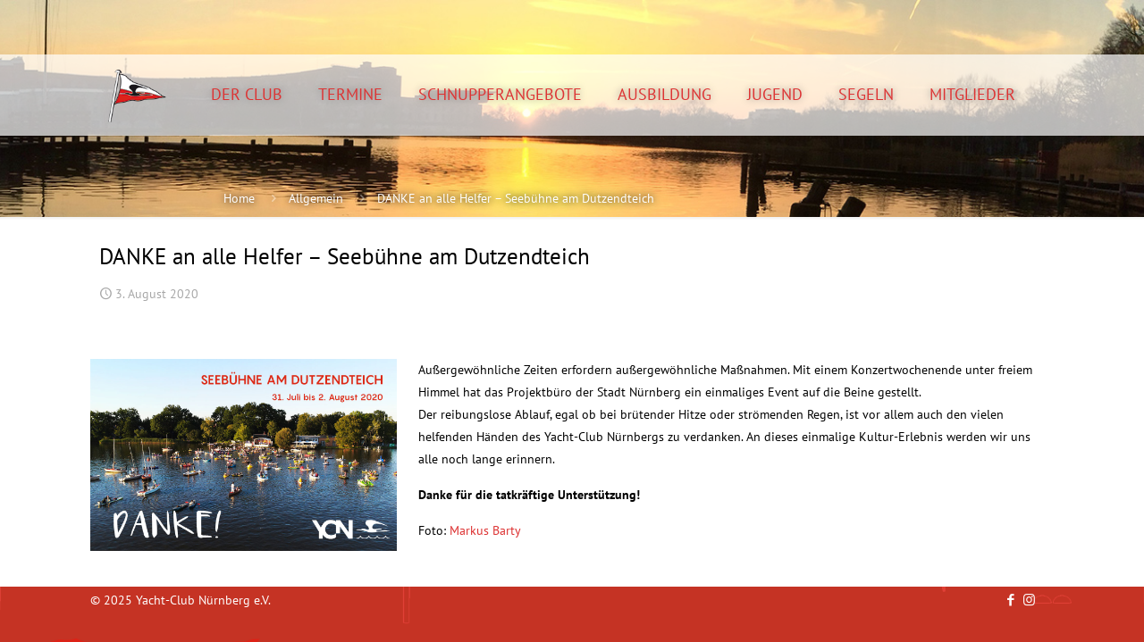

--- FILE ---
content_type: text/html; charset=UTF-8
request_url: https://www.ycn.de/danke-seebuehne-am-dutzendteich/
body_size: 15269
content:
<!DOCTYPE html>
<html lang="de" class="no-js " itemscope itemtype="https://schema.org/Article" >

<head>

<meta charset="UTF-8" />
<meta property="og:image" content="https://www.ycn.de/wp-content/uploads/2020/08/Seebuehne.jpg"/>
<meta property="og:url" content="https://www.ycn.de/danke-seebuehne-am-dutzendteich/"/>
<meta property="og:type" content="article"/>
<meta property="og:title" content="DANKE an alle Helfer &#8211; Seebühne am Dutzendteich"/>
<meta property="og:description" content="Außergewöhnliche Zeiten erfordern außergewöhnliche Maßnahmen. Mit einem Konzertwochenende unter freiem Himmel hat das Projektbüro der Stadt Nürnberg ein einmaliges Event auf die Beine gestellt. Der reibungslose […]"/>
<link rel="alternate" hreflang="de-DE" href="https://www.ycn.de/danke-seebuehne-am-dutzendteich/"/>
<title>DANKE an alle Helfer &#8211; Seebühne am Dutzendteich &#8211; YCN</title>
<meta name='robots' content='max-image-preview:large' />
<meta name="format-detection" content="telephone=no">
<meta name="viewport" content="width=device-width, initial-scale=1, maximum-scale=1" />
<link rel="shortcut icon" href="https://www.ycn.de/wp-content/uploads/2018/08/favicon.ico" type="image/x-icon" />
<meta name="theme-color" content="#ffffff" media="(prefers-color-scheme: light)">
<meta name="theme-color" content="#ffffff" media="(prefers-color-scheme: dark)">
<link rel='dns-prefetch' href='//maps.googleapis.com' />
<link rel='dns-prefetch' href='//meet.jit.si' />

<link rel="alternate" type="application/rss+xml" title="YCN &raquo; Feed" href="https://www.ycn.de/feed/" />
<link rel="alternate" type="application/rss+xml" title="YCN &raquo; Kommentar-Feed" href="https://www.ycn.de/comments/feed/" />
<link rel="alternate" type="application/rss+xml" title="YCN &raquo; DANKE an alle Helfer &#8211; Seebühne am Dutzendteich-Kommentar-Feed" href="https://www.ycn.de/danke-seebuehne-am-dutzendteich/feed/" />
<link id='omgf-preload-0' rel='preload' href='//www.ycn.de/wp-content/uploads/omgf/mfn-fonts/pt-sans-italic-latin-ext-700.woff2?ver=1656345627' as='font' type='font/woff2' crossorigin />
<link id='omgf-preload-1' rel='preload' href='//www.ycn.de/wp-content/uploads/omgf/mfn-fonts/pt-sans-italic-latin-700.woff2?ver=1656345627' as='font' type='font/woff2' crossorigin />
<link id='omgf-preload-2' rel='preload' href='//www.ycn.de/wp-content/uploads/omgf/mfn-fonts/pt-sans-normal-latin-ext-700.woff2?ver=1656345627' as='font' type='font/woff2' crossorigin />
<link id='omgf-preload-3' rel='preload' href='//www.ycn.de/wp-content/uploads/omgf/mfn-fonts/pt-sans-normal-latin-700.woff2?ver=1656345627' as='font' type='font/woff2' crossorigin />
<link rel="alternate" title="oEmbed (JSON)" type="application/json+oembed" href="https://www.ycn.de/wp-json/oembed/1.0/embed?url=https%3A%2F%2Fwww.ycn.de%2Fdanke-seebuehne-am-dutzendteich%2F" />
<link rel="alternate" title="oEmbed (XML)" type="text/xml+oembed" href="https://www.ycn.de/wp-json/oembed/1.0/embed?url=https%3A%2F%2Fwww.ycn.de%2Fdanke-seebuehne-am-dutzendteich%2F&#038;format=xml" />
<style id='wp-img-auto-sizes-contain-inline-css' type='text/css'>
img:is([sizes=auto i],[sizes^="auto," i]){contain-intrinsic-size:3000px 1500px}
/*# sourceURL=wp-img-auto-sizes-contain-inline-css */
</style>
<link rel='stylesheet' id='n2go-styles-css' href='https://www.ycn.de/wp-content/plugins/newsletter2go/widget/styles.css?ver=6.9' type='text/css' media='all' />
<style id='wp-block-paragraph-inline-css' type='text/css'>
.is-small-text{font-size:.875em}.is-regular-text{font-size:1em}.is-large-text{font-size:2.25em}.is-larger-text{font-size:3em}.has-drop-cap:not(:focus):first-letter{float:left;font-size:8.4em;font-style:normal;font-weight:100;line-height:.68;margin:.05em .1em 0 0;text-transform:uppercase}body.rtl .has-drop-cap:not(:focus):first-letter{float:none;margin-left:.1em}p.has-drop-cap.has-background{overflow:hidden}:root :where(p.has-background){padding:1.25em 2.375em}:where(p.has-text-color:not(.has-link-color)) a{color:inherit}p.has-text-align-left[style*="writing-mode:vertical-lr"],p.has-text-align-right[style*="writing-mode:vertical-rl"]{rotate:180deg}
/*# sourceURL=https://www.ycn.de/wp-includes/blocks/paragraph/style.min.css */
</style>
<style id='wp-emoji-styles-inline-css' type='text/css'>

	img.wp-smiley, img.emoji {
		display: inline !important;
		border: none !important;
		box-shadow: none !important;
		height: 1em !important;
		width: 1em !important;
		margin: 0 0.07em !important;
		vertical-align: -0.1em !important;
		background: none !important;
		padding: 0 !important;
	}
/*# sourceURL=wp-emoji-styles-inline-css */
</style>
<link rel='stylesheet' id='wp-block-library-css' href='https://www.ycn.de/wp-includes/css/dist/block-library/style.min.css?ver=6.9' type='text/css' media='all' />
<link rel='stylesheet' id='wc-blocks-style-css' href='https://www.ycn.de/wp-content/plugins/woocommerce/assets/client/blocks/wc-blocks.css?ver=wc-10.4.3' type='text/css' media='all' />
<style id='global-styles-inline-css' type='text/css'>
:root{--wp--preset--aspect-ratio--square: 1;--wp--preset--aspect-ratio--4-3: 4/3;--wp--preset--aspect-ratio--3-4: 3/4;--wp--preset--aspect-ratio--3-2: 3/2;--wp--preset--aspect-ratio--2-3: 2/3;--wp--preset--aspect-ratio--16-9: 16/9;--wp--preset--aspect-ratio--9-16: 9/16;--wp--preset--color--black: #000000;--wp--preset--color--cyan-bluish-gray: #abb8c3;--wp--preset--color--white: #ffffff;--wp--preset--color--pale-pink: #f78da7;--wp--preset--color--vivid-red: #cf2e2e;--wp--preset--color--luminous-vivid-orange: #ff6900;--wp--preset--color--luminous-vivid-amber: #fcb900;--wp--preset--color--light-green-cyan: #7bdcb5;--wp--preset--color--vivid-green-cyan: #00d084;--wp--preset--color--pale-cyan-blue: #8ed1fc;--wp--preset--color--vivid-cyan-blue: #0693e3;--wp--preset--color--vivid-purple: #9b51e0;--wp--preset--gradient--vivid-cyan-blue-to-vivid-purple: linear-gradient(135deg,rgb(6,147,227) 0%,rgb(155,81,224) 100%);--wp--preset--gradient--light-green-cyan-to-vivid-green-cyan: linear-gradient(135deg,rgb(122,220,180) 0%,rgb(0,208,130) 100%);--wp--preset--gradient--luminous-vivid-amber-to-luminous-vivid-orange: linear-gradient(135deg,rgb(252,185,0) 0%,rgb(255,105,0) 100%);--wp--preset--gradient--luminous-vivid-orange-to-vivid-red: linear-gradient(135deg,rgb(255,105,0) 0%,rgb(207,46,46) 100%);--wp--preset--gradient--very-light-gray-to-cyan-bluish-gray: linear-gradient(135deg,rgb(238,238,238) 0%,rgb(169,184,195) 100%);--wp--preset--gradient--cool-to-warm-spectrum: linear-gradient(135deg,rgb(74,234,220) 0%,rgb(151,120,209) 20%,rgb(207,42,186) 40%,rgb(238,44,130) 60%,rgb(251,105,98) 80%,rgb(254,248,76) 100%);--wp--preset--gradient--blush-light-purple: linear-gradient(135deg,rgb(255,206,236) 0%,rgb(152,150,240) 100%);--wp--preset--gradient--blush-bordeaux: linear-gradient(135deg,rgb(254,205,165) 0%,rgb(254,45,45) 50%,rgb(107,0,62) 100%);--wp--preset--gradient--luminous-dusk: linear-gradient(135deg,rgb(255,203,112) 0%,rgb(199,81,192) 50%,rgb(65,88,208) 100%);--wp--preset--gradient--pale-ocean: linear-gradient(135deg,rgb(255,245,203) 0%,rgb(182,227,212) 50%,rgb(51,167,181) 100%);--wp--preset--gradient--electric-grass: linear-gradient(135deg,rgb(202,248,128) 0%,rgb(113,206,126) 100%);--wp--preset--gradient--midnight: linear-gradient(135deg,rgb(2,3,129) 0%,rgb(40,116,252) 100%);--wp--preset--font-size--small: 13px;--wp--preset--font-size--medium: 20px;--wp--preset--font-size--large: 36px;--wp--preset--font-size--x-large: 42px;--wp--preset--spacing--20: 0.44rem;--wp--preset--spacing--30: 0.67rem;--wp--preset--spacing--40: 1rem;--wp--preset--spacing--50: 1.5rem;--wp--preset--spacing--60: 2.25rem;--wp--preset--spacing--70: 3.38rem;--wp--preset--spacing--80: 5.06rem;--wp--preset--shadow--natural: 6px 6px 9px rgba(0, 0, 0, 0.2);--wp--preset--shadow--deep: 12px 12px 50px rgba(0, 0, 0, 0.4);--wp--preset--shadow--sharp: 6px 6px 0px rgba(0, 0, 0, 0.2);--wp--preset--shadow--outlined: 6px 6px 0px -3px rgb(255, 255, 255), 6px 6px rgb(0, 0, 0);--wp--preset--shadow--crisp: 6px 6px 0px rgb(0, 0, 0);}:where(.is-layout-flex){gap: 0.5em;}:where(.is-layout-grid){gap: 0.5em;}body .is-layout-flex{display: flex;}.is-layout-flex{flex-wrap: wrap;align-items: center;}.is-layout-flex > :is(*, div){margin: 0;}body .is-layout-grid{display: grid;}.is-layout-grid > :is(*, div){margin: 0;}:where(.wp-block-columns.is-layout-flex){gap: 2em;}:where(.wp-block-columns.is-layout-grid){gap: 2em;}:where(.wp-block-post-template.is-layout-flex){gap: 1.25em;}:where(.wp-block-post-template.is-layout-grid){gap: 1.25em;}.has-black-color{color: var(--wp--preset--color--black) !important;}.has-cyan-bluish-gray-color{color: var(--wp--preset--color--cyan-bluish-gray) !important;}.has-white-color{color: var(--wp--preset--color--white) !important;}.has-pale-pink-color{color: var(--wp--preset--color--pale-pink) !important;}.has-vivid-red-color{color: var(--wp--preset--color--vivid-red) !important;}.has-luminous-vivid-orange-color{color: var(--wp--preset--color--luminous-vivid-orange) !important;}.has-luminous-vivid-amber-color{color: var(--wp--preset--color--luminous-vivid-amber) !important;}.has-light-green-cyan-color{color: var(--wp--preset--color--light-green-cyan) !important;}.has-vivid-green-cyan-color{color: var(--wp--preset--color--vivid-green-cyan) !important;}.has-pale-cyan-blue-color{color: var(--wp--preset--color--pale-cyan-blue) !important;}.has-vivid-cyan-blue-color{color: var(--wp--preset--color--vivid-cyan-blue) !important;}.has-vivid-purple-color{color: var(--wp--preset--color--vivid-purple) !important;}.has-black-background-color{background-color: var(--wp--preset--color--black) !important;}.has-cyan-bluish-gray-background-color{background-color: var(--wp--preset--color--cyan-bluish-gray) !important;}.has-white-background-color{background-color: var(--wp--preset--color--white) !important;}.has-pale-pink-background-color{background-color: var(--wp--preset--color--pale-pink) !important;}.has-vivid-red-background-color{background-color: var(--wp--preset--color--vivid-red) !important;}.has-luminous-vivid-orange-background-color{background-color: var(--wp--preset--color--luminous-vivid-orange) !important;}.has-luminous-vivid-amber-background-color{background-color: var(--wp--preset--color--luminous-vivid-amber) !important;}.has-light-green-cyan-background-color{background-color: var(--wp--preset--color--light-green-cyan) !important;}.has-vivid-green-cyan-background-color{background-color: var(--wp--preset--color--vivid-green-cyan) !important;}.has-pale-cyan-blue-background-color{background-color: var(--wp--preset--color--pale-cyan-blue) !important;}.has-vivid-cyan-blue-background-color{background-color: var(--wp--preset--color--vivid-cyan-blue) !important;}.has-vivid-purple-background-color{background-color: var(--wp--preset--color--vivid-purple) !important;}.has-black-border-color{border-color: var(--wp--preset--color--black) !important;}.has-cyan-bluish-gray-border-color{border-color: var(--wp--preset--color--cyan-bluish-gray) !important;}.has-white-border-color{border-color: var(--wp--preset--color--white) !important;}.has-pale-pink-border-color{border-color: var(--wp--preset--color--pale-pink) !important;}.has-vivid-red-border-color{border-color: var(--wp--preset--color--vivid-red) !important;}.has-luminous-vivid-orange-border-color{border-color: var(--wp--preset--color--luminous-vivid-orange) !important;}.has-luminous-vivid-amber-border-color{border-color: var(--wp--preset--color--luminous-vivid-amber) !important;}.has-light-green-cyan-border-color{border-color: var(--wp--preset--color--light-green-cyan) !important;}.has-vivid-green-cyan-border-color{border-color: var(--wp--preset--color--vivid-green-cyan) !important;}.has-pale-cyan-blue-border-color{border-color: var(--wp--preset--color--pale-cyan-blue) !important;}.has-vivid-cyan-blue-border-color{border-color: var(--wp--preset--color--vivid-cyan-blue) !important;}.has-vivid-purple-border-color{border-color: var(--wp--preset--color--vivid-purple) !important;}.has-vivid-cyan-blue-to-vivid-purple-gradient-background{background: var(--wp--preset--gradient--vivid-cyan-blue-to-vivid-purple) !important;}.has-light-green-cyan-to-vivid-green-cyan-gradient-background{background: var(--wp--preset--gradient--light-green-cyan-to-vivid-green-cyan) !important;}.has-luminous-vivid-amber-to-luminous-vivid-orange-gradient-background{background: var(--wp--preset--gradient--luminous-vivid-amber-to-luminous-vivid-orange) !important;}.has-luminous-vivid-orange-to-vivid-red-gradient-background{background: var(--wp--preset--gradient--luminous-vivid-orange-to-vivid-red) !important;}.has-very-light-gray-to-cyan-bluish-gray-gradient-background{background: var(--wp--preset--gradient--very-light-gray-to-cyan-bluish-gray) !important;}.has-cool-to-warm-spectrum-gradient-background{background: var(--wp--preset--gradient--cool-to-warm-spectrum) !important;}.has-blush-light-purple-gradient-background{background: var(--wp--preset--gradient--blush-light-purple) !important;}.has-blush-bordeaux-gradient-background{background: var(--wp--preset--gradient--blush-bordeaux) !important;}.has-luminous-dusk-gradient-background{background: var(--wp--preset--gradient--luminous-dusk) !important;}.has-pale-ocean-gradient-background{background: var(--wp--preset--gradient--pale-ocean) !important;}.has-electric-grass-gradient-background{background: var(--wp--preset--gradient--electric-grass) !important;}.has-midnight-gradient-background{background: var(--wp--preset--gradient--midnight) !important;}.has-small-font-size{font-size: var(--wp--preset--font-size--small) !important;}.has-medium-font-size{font-size: var(--wp--preset--font-size--medium) !important;}.has-large-font-size{font-size: var(--wp--preset--font-size--large) !important;}.has-x-large-font-size{font-size: var(--wp--preset--font-size--x-large) !important;}
/*# sourceURL=global-styles-inline-css */
</style>

<style id='classic-theme-styles-inline-css' type='text/css'>
/*! This file is auto-generated */
.wp-block-button__link{color:#fff;background-color:#32373c;border-radius:9999px;box-shadow:none;text-decoration:none;padding:calc(.667em + 2px) calc(1.333em + 2px);font-size:1.125em}.wp-block-file__button{background:#32373c;color:#fff;text-decoration:none}
/*# sourceURL=/wp-includes/css/classic-themes.min.css */
</style>
<link rel='stylesheet' id='f12-cf7-captcha-style-css' href='https://www.ycn.de/wp-content/plugins/captcha-for-contact-form-7/core/assets/f12-cf7-captcha.css?ver=6.9' type='text/css' media='all' />
<link rel='stylesheet' id='contact-form-7-css' href='https://www.ycn.de/wp-content/plugins/contact-form-7/includes/css/styles.css?ver=6.1.4' type='text/css' media='all' />
<link rel='stylesheet' id='woocommerce-layout-css' href='https://www.ycn.de/wp-content/plugins/woocommerce/assets/css/woocommerce-layout.css?ver=10.4.3' type='text/css' media='all' />
<link rel='stylesheet' id='woocommerce-smallscreen-css' href='https://www.ycn.de/wp-content/plugins/woocommerce/assets/css/woocommerce-smallscreen.css?ver=10.4.3' type='text/css' media='only screen and (max-width: 768px)' />
<link rel='stylesheet' id='woocommerce-general-css' href='https://www.ycn.de/wp-content/plugins/woocommerce/assets/css/woocommerce.css?ver=10.4.3' type='text/css' media='all' />
<style id='woocommerce-inline-inline-css' type='text/css'>
.woocommerce form .form-row .required { visibility: visible; }
/*# sourceURL=woocommerce-inline-inline-css */
</style>
<link rel='stylesheet' id='wpos-slick-style-css' href='https://www.ycn.de/wp-content/plugins/wp-logo-showcase-responsive-slider-slider/assets/css/slick.css?ver=3.8.7' type='text/css' media='all' />
<link rel='stylesheet' id='wpls-public-style-css' href='https://www.ycn.de/wp-content/plugins/wp-logo-showcase-responsive-slider-slider/assets/css/wpls-public.css?ver=3.8.7' type='text/css' media='all' />
<link rel='stylesheet' id='mfn-be-css' href='https://www.ycn.de/wp-content/themes/betheme/css/be.css?ver=27.4.5' type='text/css' media='all' />
<link rel='stylesheet' id='mfn-animations-css' href='https://www.ycn.de/wp-content/themes/betheme/assets/animations/animations.min.css?ver=27.4.5' type='text/css' media='all' />
<link rel='stylesheet' id='mfn-font-awesome-css' href='https://www.ycn.de/wp-content/themes/betheme/fonts/fontawesome/fontawesome.css?ver=27.4.5' type='text/css' media='all' />
<link rel='stylesheet' id='mfn-jplayer-css' href='https://www.ycn.de/wp-content/themes/betheme/assets/jplayer/css/jplayer.blue.monday.min.css?ver=27.4.5' type='text/css' media='all' />
<link rel='stylesheet' id='mfn-responsive-css' href='https://www.ycn.de/wp-content/themes/betheme/css/responsive.css?ver=27.4.5' type='text/css' media='all' />
<link rel='stylesheet' id='mfn-fonts-css' href='//www.ycn.de/wp-content/uploads/omgf/mfn-fonts/mfn-fonts.css?ver=1656345627' type='text/css' media='all' />
<link rel='stylesheet' id='mfn-woo-css' href='https://www.ycn.de/wp-content/themes/betheme/css/woocommerce.css?ver=27.4.5' type='text/css' media='all' />
<link rel='stylesheet' id='evcal_google_fonts-css' href='//www.ycn.de/wp-content/uploads/omgf/evcal_google_fonts/evcal_google_fonts.css?ver=1656345627' type='text/css' media='all' />
<link rel='stylesheet' id='evcal_cal_default-css' href='//www.ycn.de/wp-content/plugins/eventON/assets/css/eventon_styles.css?ver=4.6.1' type='text/css' media='all' />
<link rel='stylesheet' id='evo_font_icons-css' href='//www.ycn.de/wp-content/plugins/eventON/assets/fonts/all.css?ver=4.6.1' type='text/css' media='all' />
<link rel='stylesheet' id='eventon_dynamic_styles-css' href='//www.ycn.de/wp-content/plugins/eventON/assets/css/eventon_dynamic_styles.css?ver=4.6.1' type='text/css' media='all' />
<link rel='stylesheet' id='evo_dv_styles-css' href='//www.ycn.de/wp-content/plugins/eventon-daily-view/assets/dv_styles.css?ver=6.9' type='text/css' media='all' />
<link rel='stylesheet' id='mfn-static-css' href='https://www.ycn.de/wp-content/uploads/betheme/css/static.css?ver=27.4.5' type='text/css' media='all' />
<style id='mfn-dynamic-inline-css' type='text/css'>
#Top_bar,#Header_creative{background-image:url(https://www.ycn.de/wp-content/uploads/2018/06/Subheader_Hintergrund_white_transparent70_1920x100.png);background-repeat:no-repeat;background-position:left top}#Subheader{background-image:url(https://www.ycn.de/wp-content/uploads/2018/07/Subheader_Dutzendteich_1920x250_04.jpg);background-repeat:no-repeat;background-position:center top;background-size:cover}#Footer{background-image:url(https://www.ycn.de/wp-content/uploads/2018/08/1920_443_Nuernberg_Skyline_15b.png);background-repeat:no-repeat;background-position:center top;background-size:cover}
form input.display-none{display:none!important}body{--mfn-featured-image: url(https://www.ycn.de/wp-content/uploads/2020/08/Seebuehne.jpg);}
/*# sourceURL=mfn-dynamic-inline-css */
</style>
<style id='mfn-custom-inline-css' type='text/css'>
.header-stack #Top_bar .logo {
    border-color: rgba(255, 255, 255, 0.08);
}

#Top_bar nav {
    text-shadow: 0 0 0.5rem gray;
}

/* Breadcrumbs */
.breadcrumbs,
.breadcrumbs a,
.breadcrumbs .icon-right-open {
    padding-bottom: .5rem;
    color: white !important;
    text-shadow: 0 0 0.5rem black;
}

.gallery .gallery-item {
    margin: 0 0 10px !important;
}

/* weiße Icons Kontakt Home */
.home .icon-location,
.home .icon-phone,
.home .icon-print,
.home .icon-mail {
    color: white;
}

/* rote Icons Kontakt Vorstand */
.page-id-19 .phone:hover {
    transition: all .3s ease-in-out;
    color: #dd3333;
}

/* weisser Text Formular Button*/
.wpcf7-form input[type="submit"]:hover {
    color: white !important;
}

/* Aufzählungen haben die Textfarbe des umgebenden Containers */
.the_content_wrapper ul,
.the_content_wrapper ol {
    color: inherit;
}

/* Abstände unter Überschriften in Formularen */
.wpcf7-form h4, .wpcf7-form h6 {
    margin-bottom: .25rem;
}

.wpcf7-form h4 {
    font-weight: bold;
}

/* 1 Checkbox pro Zeile in Formular Anmeldung Ausbildung */
.wpcf7-checkbox {
    display: grid;
}

/* keine weiße Trennlinie im Footer */
#Footer .footer_copy {
    border-top: none;
}

/* Newsletter Widget */
#custom_html-9 {
    padding-top: 0 !important;
}
#custom_html-9 label {
    font-weight: inherit;
}
#custom_html-9 label a {
    font-weight: 700;
}
#custom_html-9 button {
    color: white !important;
    border-color: rgba(255, 255, 255, 0.8);
}
#custom_html-9 button:hover {
}

/* Schriftfarbe Pricing Item */
.pricing-box .price > span {
    color: #a8a8a8 !important;
    font-size: 30px;
}
.pricing-box .price .currency {
    color: #a8a8a8 !important;
    font-size: 16.6px !important;
}
p.am-select-service-title {
    color: #FFFFFF !important;
}
#am-continue-button.el-button.el-button--difault {
    color: white !important;
    border-color: rgba(255, 255, 255, 0.8);
}
#am-continue-button.el-button.el-button--difault:hover {
}

/* Amelia Buttons */
div.am-select-service > form > div.am-button-wrapper > button {
background-color: #dd3333 !important;
}
#am-continue-button > span {
color: white !important;
}
.amelia-app-booking .el-button--primary.el-button, .am-modal.am-in-body .el-button--primary.el-button {
background-color: #dd3333 !important;
}


/*# sourceURL=mfn-custom-inline-css */
</style>
<script type="text/javascript" src="https://www.ycn.de/wp-includes/js/jquery/jquery.min.js?ver=3.7.1" id="jquery-core-js"></script>
<script type="text/javascript" src="https://www.ycn.de/wp-includes/js/jquery/jquery-migrate.min.js?ver=3.4.1" id="jquery-migrate-js"></script>
<script type="text/javascript" id="3d-flip-book-client-locale-loader-js-extra">
/* <![CDATA[ */
var FB3D_CLIENT_LOCALE = {"ajaxurl":"https://www.ycn.de/wp-admin/admin-ajax.php","dictionary":{"Table of contents":"Table of contents","Close":"Close","Bookmarks":"Bookmarks","Thumbnails":"Thumbnails","Search":"Search","Share":"Share","Facebook":"Facebook","Twitter":"Twitter","Email":"Email","Play":"Play","Previous page":"Previous page","Next page":"Next page","Zoom in":"Zoom in","Zoom out":"Zoom out","Fit view":"Fit view","Auto play":"Auto play","Full screen":"Full screen","More":"More","Smart pan":"Smart pan","Single page":"Single page","Sounds":"Sounds","Stats":"Stats","Print":"Print","Download":"Download","Goto first page":"Goto first page","Goto last page":"Goto last page"},"images":"https://www.ycn.de/wp-content/plugins/interactive-3d-flipbook-powered-physics-engine/assets/images/","jsData":{"urls":[],"posts":{"ids_mis":[],"ids":[]},"pages":[],"firstPages":[],"bookCtrlProps":[],"bookTemplates":[]},"key":"3d-flip-book","pdfJS":{"pdfJsLib":"https://www.ycn.de/wp-content/plugins/interactive-3d-flipbook-powered-physics-engine/assets/js/pdf.min.js?ver=4.3.136","pdfJsWorker":"https://www.ycn.de/wp-content/plugins/interactive-3d-flipbook-powered-physics-engine/assets/js/pdf.worker.js?ver=4.3.136","stablePdfJsLib":"https://www.ycn.de/wp-content/plugins/interactive-3d-flipbook-powered-physics-engine/assets/js/stable/pdf.min.js?ver=2.5.207","stablePdfJsWorker":"https://www.ycn.de/wp-content/plugins/interactive-3d-flipbook-powered-physics-engine/assets/js/stable/pdf.worker.js?ver=2.5.207","pdfJsCMapUrl":"https://www.ycn.de/wp-content/plugins/interactive-3d-flipbook-powered-physics-engine/assets/cmaps/"},"cacheurl":"https://www.ycn.de/wp-content/uploads/3d-flip-book/cache/","pluginsurl":"https://www.ycn.de/wp-content/plugins/","pluginurl":"https://www.ycn.de/wp-content/plugins/interactive-3d-flipbook-powered-physics-engine/","thumbnailSize":{"width":"150","height":"150"},"version":"1.16.17"};
//# sourceURL=3d-flip-book-client-locale-loader-js-extra
/* ]]> */
</script>
<script type="text/javascript" src="https://www.ycn.de/wp-content/plugins/interactive-3d-flipbook-powered-physics-engine/assets/js/client-locale-loader.js?ver=1.16.17" id="3d-flip-book-client-locale-loader-js" async="async" data-wp-strategy="async"></script>
<script type="text/javascript" src="https://www.ycn.de/wp-content/plugins/woocommerce/assets/js/jquery-blockui/jquery.blockUI.min.js?ver=2.7.0-wc.10.4.3" id="wc-jquery-blockui-js" defer="defer" data-wp-strategy="defer"></script>
<script type="text/javascript" id="wc-add-to-cart-js-extra">
/* <![CDATA[ */
var wc_add_to_cart_params = {"ajax_url":"/wp-admin/admin-ajax.php","wc_ajax_url":"/?wc-ajax=%%endpoint%%","i18n_view_cart":"Warenkorb anzeigen","cart_url":"https://www.ycn.de/kollektion/warenkorb/","is_cart":"","cart_redirect_after_add":"no"};
//# sourceURL=wc-add-to-cart-js-extra
/* ]]> */
</script>
<script type="text/javascript" src="https://www.ycn.de/wp-content/plugins/woocommerce/assets/js/frontend/add-to-cart.min.js?ver=10.4.3" id="wc-add-to-cart-js" defer="defer" data-wp-strategy="defer"></script>
<script type="text/javascript" src="https://www.ycn.de/wp-content/plugins/woocommerce/assets/js/js-cookie/js.cookie.min.js?ver=2.1.4-wc.10.4.3" id="wc-js-cookie-js" defer="defer" data-wp-strategy="defer"></script>
<script type="text/javascript" id="woocommerce-js-extra">
/* <![CDATA[ */
var woocommerce_params = {"ajax_url":"/wp-admin/admin-ajax.php","wc_ajax_url":"/?wc-ajax=%%endpoint%%","i18n_password_show":"Passwort anzeigen","i18n_password_hide":"Passwort ausblenden"};
//# sourceURL=woocommerce-js-extra
/* ]]> */
</script>
<script type="text/javascript" src="https://www.ycn.de/wp-content/plugins/woocommerce/assets/js/frontend/woocommerce.min.js?ver=10.4.3" id="woocommerce-js" defer="defer" data-wp-strategy="defer"></script>
<script type="text/javascript" id="wc-cart-fragments-js-extra">
/* <![CDATA[ */
var wc_cart_fragments_params = {"ajax_url":"/wp-admin/admin-ajax.php","wc_ajax_url":"/?wc-ajax=%%endpoint%%","cart_hash_key":"wc_cart_hash_59c12473271f333d84b04d3a02cad978","fragment_name":"wc_fragments_59c12473271f333d84b04d3a02cad978","request_timeout":"5000"};
//# sourceURL=wc-cart-fragments-js-extra
/* ]]> */
</script>
<script type="text/javascript" src="https://www.ycn.de/wp-content/plugins/woocommerce/assets/js/frontend/cart-fragments.min.js?ver=10.4.3" id="wc-cart-fragments-js" defer="defer" data-wp-strategy="defer"></script>
<script type="text/javascript" id="evo-inlinescripts-header-js-after">
/* <![CDATA[ */
jQuery(document).ready(function($){});
//# sourceURL=evo-inlinescripts-header-js-after
/* ]]> */
</script>
<link rel="https://api.w.org/" href="https://www.ycn.de/wp-json/" /><link rel="alternate" title="JSON" type="application/json" href="https://www.ycn.de/wp-json/wp/v2/posts/3353" /><link rel="EditURI" type="application/rsd+xml" title="RSD" href="https://www.ycn.de/xmlrpc.php?rsd" />
<meta name="generator" content="WordPress 6.9" />
<meta name="generator" content="WooCommerce 10.4.3" />
<link rel="canonical" href="https://www.ycn.de/danke-seebuehne-am-dutzendteich/" />
<link rel='shortlink' href='https://www.ycn.de/?p=3353' />
	<noscript><style>.woocommerce-product-gallery{ opacity: 1 !important; }</style></noscript>
	

<!-- EventON Version -->
<meta name="generator" content="EventON 4.6.1" />

<link rel="icon" href="https://www.ycn.de/wp-content/uploads/2018/06/cropped-ycn_logo_512x512-32x32.png" sizes="32x32" />
<link rel="icon" href="https://www.ycn.de/wp-content/uploads/2018/06/cropped-ycn_logo_512x512-192x192.png" sizes="192x192" />
<link rel="apple-touch-icon" href="https://www.ycn.de/wp-content/uploads/2018/06/cropped-ycn_logo_512x512-180x180.png" />
<meta name="msapplication-TileImage" content="https://www.ycn.de/wp-content/uploads/2018/06/cropped-ycn_logo_512x512-270x270.png" />

</head>

<body class="wp-singular post-template-default single single-post postid-3353 single-format-standard wp-theme-betheme theme-betheme woocommerce-no-js woocommerce-block-theme-has-button-styles  color-custom content-brightness-light input-brightness-light style-simple button-animation-fade layout-full-width if-zoom hide-love header-modern sticky-header sticky-tb-color ab-hide menu-link-color menuo-no-borders subheader-both-left footer-sliding responsive-overflow-x-mobile mobile-tb-center mobile-side-slide mobile-mini-mr-lc tablet-sticky mobile-sticky mobile-header-mini mobile-icon-user-ss mobile-icon-wishlist-ss mobile-icon-search-ss mobile-icon-wpml-ss mobile-icon-action-ss tr-header tr-menu be-page-3353 be-reg-2745 mfn-all-shop-filters-disabled product-gallery-zoom mobile-row-2-products mfn-variable-swatches mfn-hidden-icon-count shop-sidecart-active mfn-ajax-add-to-cart">

	
		
		<!-- mfn_hook_top --><!-- mfn_hook_top -->
		
		
		<div id="Wrapper">

	<div id="Header_wrapper" class="" >

	<header id="Header">


<div class="header_placeholder"></div>

<div id="Top_bar">

	<div class="container">
		<div class="column one">

			<div class="top_bar_left clearfix">

				<div class="logo"><a id="logo" href="https://www.ycn.de" title="YCN" data-height="60" data-padding="15"><img class="logo-main scale-with-grid " src="https://www.ycn.de/wp-content/uploads/2018/06/Wimpel_97x90.png" data-retina="https://www.ycn.de/wp-content/uploads/2018/06/Wimpel_177x179.png" data-height="90" alt="Wimpel_97x90" data-no-retina/><img class="logo-sticky scale-with-grid " src="https://www.ycn.de/wp-content/uploads/2018/06/Wimpel_97x90.png" data-retina="https://www.ycn.de/wp-content/uploads/2018/06/Wimpel_177x179.png" data-height="90" alt="Wimpel_97x90" data-no-retina/><img class="logo-mobile scale-with-grid " src="https://www.ycn.de/wp-content/uploads/2018/06/Wimpel_97x90.png" data-retina="https://www.ycn.de/wp-content/uploads/2018/06/Wimpel_177x179.png" data-height="90" alt="Wimpel_97x90" data-no-retina/><img class="logo-mobile-sticky scale-with-grid " src="https://www.ycn.de/wp-content/uploads/2018/06/Wimpel_97x90.png" data-retina="https://www.ycn.de/wp-content/uploads/2018/06/Wimpel_177x179.png" data-height="90" alt="Wimpel_97x90" data-no-retina/></a></div>
				<div class="menu_wrapper">
					<a class="responsive-menu-toggle " href="#" aria-label="mobile menu"><i class="icon-menu-fine" aria-hidden="true"></i></a><nav id="menu" role="navigation" aria-expanded="false" aria-label="Main menu"><ul id="menu-main-menu" class="menu menu-main"><li id="menu-item-124" class="menu-item menu-item-type-post_type menu-item-object-page"><a href="https://www.ycn.de/der-club/"><span>DER CLUB</span></a></li>
<li id="menu-item-92" class="menu-item menu-item-type-post_type menu-item-object-page"><a href="https://www.ycn.de/termine/"><span>TERMINE</span></a></li>
<li id="menu-item-117" class="menu-item menu-item-type-post_type menu-item-object-page"><a href="https://www.ycn.de/schnupperangebote/"><span>SCHNUPPERANGEBOTE</span></a></li>
<li id="menu-item-4401" class="menu-item menu-item-type-post_type menu-item-object-page"><a href="https://www.ycn.de/ausbildung/"><span>AUSBILDUNG</span></a></li>
<li id="menu-item-3439" class="menu-item menu-item-type-post_type menu-item-object-page"><a href="https://www.ycn.de/jugend/"><span>JUGEND</span></a></li>
<li id="menu-item-123" class="menu-item menu-item-type-post_type menu-item-object-page"><a href="https://www.ycn.de/segeln/"><span>SEGELN</span></a></li>
<li id="menu-item-14420" class="menu-item menu-item-type-post_type menu-item-object-page"><a href="https://www.ycn.de/mitgliederbereich/"><span>MITGLIEDER</span></a></li>
</ul></nav>				</div>

				<div class="secondary_menu_wrapper">
									</div>

				
			</div>

			
			<div class="search_wrapper">
				
<form method="get" class="form-searchform" action="https://www.ycn.de/">

	
  <svg class="icon_search" width="26" viewBox="0 0 26 26" aria-label="search icon"><defs><style>.path{fill:none;stroke:#000;stroke-miterlimit:10;stroke-width:1.5px;}</style></defs><circle class="path" cx="11.35" cy="11.35" r="6"></circle><line class="path" x1="15.59" y1="15.59" x2="20.65" y2="20.65"></line></svg>
  <span class="mfn-close-icon icon_close" tabindex="0"><span class="icon">✕</span></span>

	
	<input type="text" class="field" name="s" autocomplete="off" placeholder="Enter your search" aria-label="Enter your search" />
	<input type="submit" class="display-none" value="" aria-label="Search"/>

</form>
			</div>

		</div>
	</div>
</div>
</header>
	<div id="Subheader"><div class="container"><div class="column one"><ul class="breadcrumbs has-link"><li><a href="https://www.ycn.de">Home</a> <span class="mfn-breadcrumbs-separator"><i class="icon-right-open"></i></span></li><li><a href="https://www.ycn.de/category/allgemein/">Allgemein</a> <span class="mfn-breadcrumbs-separator"><i class="icon-right-open"></i></span></li><li><a href="https://www.ycn.de/danke-seebuehne-am-dutzendteich/">DANKE an alle Helfer &#8211; Seebühne am Dutzendteich</a></li></ul></div></div></div>
</div>

		<!-- mfn_hook_content_before --><!-- mfn_hook_content_before -->
	

<div id="Content">
	<div class="content_wrapper clearfix">

		<main class="sections_group">
			
<article id="post-3353" class="no-img no-share post-3353 post type-post status-publish format-standard has-post-thumbnail hentry category-allgemein">

	
	
		<header class="section mcb-section section-post-header">
			<div class="section_wrapper clearfix">

				
				<div class="column one post-header">
					<div class="mcb-column-inner">

													<div class="button-love"></div>
						
						<div class="title_wrapper">

							<h3 class="entry-title" itemprop="headline">DANKE an alle Helfer &#8211; Seebühne am Dutzendteich</h3>
							
							
															<div class="post-meta clearfix">

									<div class="author-date">

										
																					<span class="date">
																								<i class="icon-clock"></i>
												<time class="entry-date updated" datetime="2020-08-03T11:56:00+02:00" itemprop="datePublished" >3. August 2020</time>
												<meta itemprop="dateModified" content="2020-08-03T11:56:00+02:00"/>
											</span>
										
										
											<meta itemscope itemprop="mainEntityOfPage" itemType="https://schema.org/WebPage"/>

											<div itemprop="publisher" itemscope itemtype="https://schema.org/Organization" style="display:none;">
					    						<meta itemprop="name" content="YCN"/>

												<div itemprop="logo" itemscope itemtype="https://schema.org/ImageObject">
													<img src="https://www.ycn.de/wp-content/uploads/2018/06/Wimpel_97x90.png" itemprop="url" content="https://www.ycn.de/wp-content/uploads/2018/06/Wimpel_97x90.png"/>
												</div>

					  						</div>

					  					
									</div>

									
								</div>
							
						</div>

					</div>
				</div>

				
					<div class="column one single-photo-wrapper image">
						<div class="mcb-column-inner">

							
															<div class="image_frame scale-with-grid disabled">

									<div class="image_wrapper">
										<div itemprop="image" itemscope itemtype="https://schema.org/ImageObject"><img width="1200" height="480" src="https://www.ycn.de/wp-content/uploads/2020/08/Seebuehne-1200x480.jpg" class="scale-with-grid wp-post-image" alt="" decoding="async" /><meta itemprop="url" content="https://www.ycn.de/wp-content/uploads/2020/08/Seebuehne.jpg"/><meta itemprop="width" content="1200"/><meta itemprop="height" content="750"/></div>									</div>

									
								</div>
							
						</div>
					</div>

				
			</div>
		</header>

	
	<div class="post-wrapper-content">

		<div class="mfn-builder-content mfn-default-content-buider"><section class="section mcb-section mfn-default-section mcb-section-3cmtu5gat"   style="" ><div class="mcb-background-overlay"></div><div class="section_wrapper mfn-wrapper-for-wraps mcb-section-inner mcb-section-inner-3cmtu5gat"><div  class="wrap mcb-wrap mcb-wrap-ld0w3ymin one tablet-one laptop-one mobile-one valign-top clearfix" data-desktop-col="one" data-laptop-col="laptop-one" data-tablet-col="tablet-one" data-mobile-col="mobile-one" style="padding:;background-color:"   ><div class="mcb-wrap-inner mcb-wrap-inner-ld0w3ymin mfn-module-wrapper mfn-wrapper-for-wraps"  ><div class="mcb-wrap-background-overlay"></div><div  class="column mcb-column mcb-item-zyonm5abi one-third laptop-one-third tablet-one-third mobile-one column_image" style="" ><div class="mcb-column-inner mfn-module-wrapper mcb-column-inner-zyonm5abi mcb-item-image-inner"><div class="image_frame image_item scale-with-grid no_border"  role="link" aria-label="Image with links" tabindex="0"><div class="image_wrapper"><a href="https://www.ycn.de/wp-content/uploads/2020/08/2020_Seebuehne_Danke.jpg" rel="prettyphoto"   class=""  tabindex="-1" title=""><div class="mask"></div><img width="1200" height="750" src="https://www.ycn.de/wp-content/uploads/2020/08/2020_Seebuehne_Danke.jpg" class="scale-with-grid" alt="" style="" decoding="async" srcset="https://www.ycn.de/wp-content/uploads/2020/08/2020_Seebuehne_Danke.jpg 1200w, https://www.ycn.de/wp-content/uploads/2020/08/2020_Seebuehne_Danke-300x188.jpg 300w, https://www.ycn.de/wp-content/uploads/2020/08/2020_Seebuehne_Danke-1024x640.jpg 1024w, https://www.ycn.de/wp-content/uploads/2020/08/2020_Seebuehne_Danke-768x480.jpg 768w, https://www.ycn.de/wp-content/uploads/2020/08/2020_Seebuehne_Danke-234x146.jpg 234w, https://www.ycn.de/wp-content/uploads/2020/08/2020_Seebuehne_Danke-50x31.jpg 50w, https://www.ycn.de/wp-content/uploads/2020/08/2020_Seebuehne_Danke-120x75.jpg 120w, https://www.ycn.de/wp-content/uploads/2020/08/2020_Seebuehne_Danke-600x375.jpg 600w" sizes="(max-width:767px) 480px, (max-width:1200px) 100vw, 1200px" /></a><div class="image_links"><a href="https://www.ycn.de/wp-content/uploads/2020/08/2020_Seebuehne_Danke.jpg" class="zoom" rel="prettyphoto" tabindex="-1" title=""><svg viewBox="0 0 26 26" aria-label="zoom image"><defs><style>.path{fill:none;stroke:#333;stroke-miterlimit:10;stroke-width:1.5px;}</style></defs><circle cx="11.35" cy="11.35" r="6" class="path"/><line x1="15.59" y1="15.59" x2="20.65" y2="20.65" class="path"/></svg></a></div></div></div>
</div></div><div  class="column mcb-column mcb-item-dimf5oz6d two-third laptop-two-third tablet-two-third mobile-one column_column" style="" ><div class="mcb-column-inner mfn-module-wrapper mcb-column-inner-dimf5oz6d mcb-item-column-inner"><div class="column_attr mfn-inline-editor clearfix" style="">Außergewöhnliche Zeiten erfordern außergewöhnliche Maßnahmen. Mit einem Konzertwochenende unter freiem Himmel hat das Projektbüro der Stadt Nürnberg ein einmaliges Event auf die Beine gestellt.<br />
Der reibungslose Ablauf, egal ob bei brütender Hitze oder strömenden Regen, ist vor allem auch den vielen helfenden Händen des Yacht-Club Nürnbergs zu verdanken. 
An dieses einmalige Kultur-Erlebnis werden wir uns alle noch lange erinnern. <p></p>
<b>Danke für die tatkräftige Unterstützung!</b><p></p>

Foto: <a href="https://www.pixxasso.de/">Markus Barty</a></div></div></div></div></div></div></section></div><section class="section mcb-section the_content has_content"></section>
		<section class="section mcb-section section-post-footer">
			<div class="section_wrapper clearfix">

				<div class="column one post-pager">
					<div class="mcb-column-inner">
											</div>
				</div>

			</div>
		</section>

		
		<section class="section mcb-section section-post-about">
			<div class="section_wrapper clearfix">

				
			</div>
		</section>

	</div>

	<section class="section mcb-section section-post-related">
		<div class="section_wrapper clearfix">

			
		</div>
	</section>

	
</article>
		</main>

		
	</div>
</div>



<!-- mfn_hook_content_after --><!-- mfn_hook_content_after -->


	<footer id="Footer" class="clearfix mfn-footer " role="contentinfo">

		
		<div class="widgets_wrapper "><div class="container"><div class="column mobile-one tablet-one-fourth one-fourth"><div class="mcb-column-inner"><aside id="text-10" class="widget widget_text">			<div class="textwidget"><p><strong>Yacht-Club Nürnberg e.V.</strong><br />
Bayernstraße 134<br />
90478 Nürnberg<br />
<i class="icon-phone" style="" aria-hidden="true"></i> 0911 40 31 30<br />
<i class="icon-mail" style="" aria-hidden="true"></i> <a href="mailto:clubhaus@ycn.de">clubhaus@ycn.de</a></p>
</div>
		</aside></div></div><div class="column mobile-one tablet-one-fourth one-fourth"><div class="mcb-column-inner"><aside id="custom_html-8" class="widget_text widget widget_custom_html"><div class="textwidget custom-html-widget"></div></aside></div></div><div class="column mobile-one tablet-one-fourth one-fourth"><div class="mcb-column-inner"><aside id="text-15" class="widget widget_text">			<div class="textwidget"><p><strong>YCN Newsletter<br />
</strong> <a href="https://www.ycn.de/newsletter/">Hier eintragen</a></p>
</div>
		</aside></div></div><div class="column mobile-one tablet-one-fourth one-fourth"><div class="mcb-column-inner"><aside id="text-4" class="widget widget_text">			<div class="textwidget"><p><a href="https://www.ycn.de/impressum/">Impressum</a><br />
<a href="https://www.ycn.de/datenschutz/">Datenschutz</a><br />
<a href="https://www.ycn.de/der-club/kontakt/">Kontakt</a></p>
</div>
		</aside></div></div></div></div>
		
			<div class="footer_copy">
				<div class="container">
					<div class="column one mobile-one">
            <div class="mcb-column-inner">

              
              <div class="copyright">
                © 2025 Yacht-Club Nürnberg e.V.              </div>

              <ul class="social"><li class="facebook"><a  href="https://www.facebook.com/ycnbg" title="Facebook" aria-label="Facebook icon"><i class="icon-facebook"></i></a></li><li class="instagram"><a  href="https://www.instagram.com/ycnurnberg" title="Instagram" aria-label="Instagram icon"><i class="icon-instagram"></i></a></li></ul>
            </div>
					</div>
				</div>
			</div>

		
		
	</footer>

 <!-- End Footer Template -->

</div>

<div id="body_overlay"></div>

<div id="Side_slide" class="right dark" data-width="250" aria-expanded="false" role="banner" aria-label="responsive menu"><div class="close-wrapper"><a href="#" aria-label="menu close icon" class="close"><i class="icon-cancel-fine"></i></a></div><div class="extras"><div class="extras-wrapper" role="navigation" aria-label="extras menu"></div></div><div class="lang-wrapper" role="navigation" aria-label="language menu"></div><div class="menu_wrapper" role="navigation" aria-label="main menu"></div><ul class="social"><li class="facebook"><a  href="https://www.facebook.com/ycnbg" title="Facebook" aria-label="Facebook icon"><i class="icon-facebook"></i></a></li><li class="instagram"><a  href="https://www.instagram.com/ycnurnberg" title="Instagram" aria-label="Instagram icon"><i class="icon-instagram"></i></a></li></ul></div>


<div class="mfn-cart-overlay"></div>

<div class="mfn-cart-holder woocommerce" tabindex="0" aria-expanded="false" aria-label="shop cart" role="navigation">
	<div class="mfn-ch-row mfn-ch-header">
		<a href="#" class="toggle-mfn-cart close-mfn-cart mfn-close-icon" tabindex="0"><span class="icon">&#10005;</span></a>
		<h3>
			<svg width="26" viewBox="0 0 26 26" aria-label="cart icon"><defs><style>.path{fill:none;stroke:#333;stroke-miterlimit:10;stroke-width:1.5px;}</style></defs><polygon class="path" points="20.4 20.4 5.6 20.4 6.83 10.53 19.17 10.53 20.4 20.4"/><path class="path" d="M9.3,10.53V9.3a3.7,3.7,0,1,1,7.4,0v1.23"/></svg>Warenkorb		</h3>
	</div>
  <div class="mfn-ch-row mfn-ch-content-wrapper">
    <div class="mfn-ch-row mfn-ch-content">
          </div>
  </div>
	<div class="mfn-ch-row mfn-ch-footer">

		<div class="mfn-ch-footer-totals">
					</div>

		<div class="mfn-ch-footer-buttons">
			<a href="https://www.ycn.de/kollektion/warenkorb/" class="button button_full_width alt">Weiter zur Kasse</a>

							<a href="https://www.ycn.de/kollektion/warenkorb/" tabindex="0">Warenkorb anzeigen</a>
			
		</div>

	</div>
</div>


<!-- mfn_hook_bottom --><!-- mfn_hook_bottom -->

<script type="speculationrules">
{"prefetch":[{"source":"document","where":{"and":[{"href_matches":"/*"},{"not":{"href_matches":["/wp-*.php","/wp-admin/*","/wp-content/uploads/*","/wp-content/*","/wp-content/plugins/*","/wp-content/themes/betheme/*","/*\\?(.+)"]}},{"not":{"selector_matches":"a[rel~=\"nofollow\"]"}},{"not":{"selector_matches":".no-prefetch, .no-prefetch a"}}]},"eagerness":"conservative"}]}
</script>
		<script type="text/javascript" alt='evo_map_styles'>
		/*<![CDATA[*/
		var gmapstyles = 'default';
		/* ]]> */
		</script>		
		<div class='evo_elms'><em class='evo_tooltip_box'></em></div>	<script type='text/javascript'>
		(function () {
			var c = document.body.className;
			c = c.replace(/woocommerce-no-js/, 'woocommerce-js');
			document.body.className = c;
		})();
	</script>
	<div id='evo_global_data' data-d='{"calendars":[]}'></div><div id='evo_lightboxes' class='evo_lightboxes' style='display:none'>					<div class='evo_lightbox eventcard eventon_events_list' id='' >
						<div class="evo_content_in">													
							<div class="evo_content_inin">
								<div class="evo_lightbox_content">
									<div class='evo_lb_closer'>
										<span class='evolbclose '>X</span>
									</div>
									<div class='evo_lightbox_body eventon_list_event evo_pop_body evcal_eventcard'> </div>
								</div>
							</div>							
						</div>
					</div>
					</div><script type="text/javascript" id="f12-cf7-captcha-reload-js-extra">
/* <![CDATA[ */
var f12_cf7_captcha = {"ajaxurl":"https://www.ycn.de/wp-admin/admin-ajax.php"};
//# sourceURL=f12-cf7-captcha-reload-js-extra
/* ]]> */
</script>
<script type="text/javascript" src="https://www.ycn.de/wp-content/plugins/captcha-for-contact-form-7/core/assets/f12-cf7-captcha-cf7.js" id="f12-cf7-captcha-reload-js"></script>
<script type="text/javascript" src="https://www.ycn.de/wp-includes/js/dist/hooks.min.js?ver=dd5603f07f9220ed27f1" id="wp-hooks-js"></script>
<script type="text/javascript" src="https://www.ycn.de/wp-includes/js/dist/i18n.min.js?ver=c26c3dc7bed366793375" id="wp-i18n-js"></script>
<script type="text/javascript" id="wp-i18n-js-after">
/* <![CDATA[ */
wp.i18n.setLocaleData( { 'text direction\u0004ltr': [ 'ltr' ] } );
//# sourceURL=wp-i18n-js-after
/* ]]> */
</script>
<script type="text/javascript" src="https://www.ycn.de/wp-content/plugins/contact-form-7/includes/swv/js/index.js?ver=6.1.4" id="swv-js"></script>
<script type="text/javascript" id="contact-form-7-js-translations">
/* <![CDATA[ */
( function( domain, translations ) {
	var localeData = translations.locale_data[ domain ] || translations.locale_data.messages;
	localeData[""].domain = domain;
	wp.i18n.setLocaleData( localeData, domain );
} )( "contact-form-7", {"translation-revision-date":"2025-10-26 03:28:49+0000","generator":"GlotPress\/4.0.3","domain":"messages","locale_data":{"messages":{"":{"domain":"messages","plural-forms":"nplurals=2; plural=n != 1;","lang":"de"},"This contact form is placed in the wrong place.":["Dieses Kontaktformular wurde an der falschen Stelle platziert."],"Error:":["Fehler:"]}},"comment":{"reference":"includes\/js\/index.js"}} );
//# sourceURL=contact-form-7-js-translations
/* ]]> */
</script>
<script type="text/javascript" id="contact-form-7-js-before">
/* <![CDATA[ */
var wpcf7 = {
    "api": {
        "root": "https:\/\/www.ycn.de\/wp-json\/",
        "namespace": "contact-form-7\/v1"
    }
};
//# sourceURL=contact-form-7-js-before
/* ]]> */
</script>
<script type="text/javascript" src="https://www.ycn.de/wp-content/plugins/contact-form-7/includes/js/index.js?ver=6.1.4" id="contact-form-7-js"></script>
<script type="text/javascript" id="page-scroll-to-id-plugin-script-js-extra">
/* <![CDATA[ */
var mPS2id_params = {"instances":{"mPS2id_instance_0":{"selector":"a[href*='#']:not([href='#'])","autoSelectorMenuLinks":"true","excludeSelector":"a[href^='#tab-'], a[href^='#tabs-'], a[data-toggle]:not([data-toggle='tooltip']), a[data-slide], a[data-vc-tabs], a[data-vc-accordion], a.screen-reader-text.skip-link","scrollSpeed":800,"autoScrollSpeed":"true","scrollEasing":"easeInOutQuint","scrollingEasing":"easeOutQuint","forceScrollEasing":"false","pageEndSmoothScroll":"true","stopScrollOnUserAction":"false","autoCorrectScroll":"false","autoCorrectScrollExtend":"false","layout":"vertical","offset":0,"dummyOffset":"false","highlightSelector":"","clickedClass":"mPS2id-clicked","targetClass":"mPS2id-target","highlightClass":"mPS2id-highlight","forceSingleHighlight":"false","keepHighlightUntilNext":"false","highlightByNextTarget":"false","appendHash":"false","scrollToHash":"true","scrollToHashForAll":"true","scrollToHashDelay":0,"scrollToHashUseElementData":"true","scrollToHashRemoveUrlHash":"false","disablePluginBelow":0,"adminDisplayWidgetsId":"true","adminTinyMCEbuttons":"true","unbindUnrelatedClickEvents":"false","unbindUnrelatedClickEventsSelector":"","normalizeAnchorPointTargets":"false","encodeLinks":"false"}},"total_instances":"1","shortcode_class":"_ps2id"};
//# sourceURL=page-scroll-to-id-plugin-script-js-extra
/* ]]> */
</script>
<script type="text/javascript" src="https://www.ycn.de/wp-content/plugins/page-scroll-to-id/js/page-scroll-to-id.min.js?ver=1.7.9" id="page-scroll-to-id-plugin-script-js"></script>
<script type="text/javascript" src="https://www.ycn.de/wp-includes/js/jquery/ui/core.min.js?ver=1.13.3" id="jquery-ui-core-js"></script>
<script type="text/javascript" src="https://www.ycn.de/wp-includes/js/jquery/ui/tabs.min.js?ver=1.13.3" id="jquery-ui-tabs-js"></script>
<script type="text/javascript" src="https://www.ycn.de/wp-content/themes/betheme/js/plugins/debouncedresize.min.js?ver=27.4.5" id="mfn-debouncedresize-js"></script>
<script type="text/javascript" src="https://www.ycn.de/wp-content/themes/betheme/js/plugins/magnificpopup.min.js?ver=27.4.5" id="mfn-magnificpopup-js"></script>
<script type="text/javascript" src="https://www.ycn.de/wp-content/themes/betheme/js/menu.js?ver=27.4.5" id="mfn-menu-js"></script>
<script type="text/javascript" src="https://www.ycn.de/wp-content/themes/betheme/js/plugins/visible.min.js?ver=27.4.5" id="mfn-visible-js"></script>
<script type="text/javascript" src="https://www.ycn.de/wp-content/themes/betheme/assets/animations/animations.min.js?ver=27.4.5" id="mfn-animations-js"></script>
<script type="text/javascript" src="https://www.ycn.de/wp-content/themes/betheme/assets/jplayer/jplayer.min.js?ver=27.4.5" id="mfn-jplayer-js"></script>
<script type="text/javascript" src="https://www.ycn.de/wp-content/themes/betheme/js/plugins/enllax.min.js?ver=27.4.5" id="mfn-enllax-js"></script>
<script type="text/javascript" src="https://www.ycn.de/wp-content/themes/betheme/js/parallax/translate3d.js?ver=27.4.5" id="mfn-parallax-js"></script>
<script type="text/javascript" id="mfn-scripts-js-extra">
/* <![CDATA[ */
var mfn = {"mobileInit":"1240","parallax":"translate3d","responsive":"1","sidebarSticky":"","lightbox":{"disable":false,"disableMobile":false,"title":false},"slider":{"blog":0,"clients":0,"offer":0,"portfolio":0,"shop":0,"slider":0,"testimonials":0},"livesearch":{"minChar":3,"loadPosts":10,"translation":{"pages":"Pages","categories":"Categories","portfolio":"Portfolio","post":"Posts","products":"Products"}},"accessibility":{"translation":{"headerContainer":"Header container","toggleSubmenu":"Toggle submenu"}},"home_url":"","home_url_lang":"https://www.ycn.de","site_url":"https://www.ycn.de","translation":{"success_message":"Link copied to the clipboard.","error_message":"Something went wrong. Please try again later!"}};
//# sourceURL=mfn-scripts-js-extra
/* ]]> */
</script>
<script type="text/javascript" src="https://www.ycn.de/wp-content/themes/betheme/js/scripts.js?ver=27.4.5" id="mfn-scripts-js"></script>
<script type="text/javascript" id="mfn-scripts-js-after">
/* <![CDATA[ */
jQuery(function ($) {
    // Produktseiten-Breadcrumbs: "Shop" statt Produktkategorie
    // vorletzter Breadcrumb-Link ist Produktkategorie
    var product_category_link = $(".single-product .woocommerce-breadcrumb.breadcrumbs li:nth-last-child(2) a").first();
    product_category_link.text("KOLLEKTION");
    product_category_link.attr("href", "/kollektion/");
});
//# sourceURL=mfn-scripts-js-after
/* ]]> */
</script>
<script type="text/javascript" src="https://www.ycn.de/wp-content/themes/betheme/js/plugins/imagesloaded.min.js?ver=27.4.5" id="mfn-imagesloaded-js"></script>
<script type="text/javascript" src="https://www.ycn.de/wp-content/themes/betheme/js/plugins/slick.min.js?ver=27.4.5" id="mfn-slick-js"></script>
<script type="text/javascript" id="mfn-woojs-js-extra">
/* <![CDATA[ */
var mfnwoovars = {"ajaxurl":"https://www.ycn.de/wp-admin/admin-ajax.php","wpnonce":"3b9f9336f6","rooturl":"","productthumbsover":"mfn-thumbnails-outside","productthumbs":"0px","mainimgmargin":"mfn-mim-0","myaccountpage":"https://www.ycn.de/danke-seebuehne-am-dutzendteich/","groupedQuantityErrori18n":"Please choose the quantity of items you wish to add to your cart\u2026"};
//# sourceURL=mfn-woojs-js-extra
/* ]]> */
</script>
<script type="text/javascript" src="https://www.ycn.de/wp-content/themes/betheme/js/woocommerce.js?ver=27.4.5" id="mfn-woojs-js"></script>
<script type="text/javascript" src="https://maps.googleapis.com/maps/api/js?ver=1.0" id="evcal_gmaps-js"></script>
<script type="text/javascript" src="//www.ycn.de/wp-content/plugins/eventON/assets/js/maps/eventon_gen_maps.js?ver=4.6.1" id="eventon_gmaps-js"></script>
<script type="text/javascript" src="//www.ycn.de/wp-content/plugins/eventON/assets/js/eventon_functions.js?ver=4.6.1" id="evcal_functions-js"></script>
<script type="text/javascript" src="//www.ycn.de/wp-content/plugins/eventON/assets/js/lib/jquery.easing.1.3.js?ver=1.0" id="evcal_easing-js"></script>
<script type="text/javascript" src="https://www.ycn.de/wp-content/plugins/eventON/assets/js/lib/handlebars.js?ver=4.6.1" id="evo_handlebars-js"></script>
<script type="text/javascript" src="https://meet.jit.si/external_api.js?ver=4.6.1" id="evo_jitsi-js"></script>
<script type="text/javascript" src="//www.ycn.de/wp-content/plugins/eventON/assets/js/lib/jquery.mobile.min.js?ver=4.6.1" id="evo_mobile-js"></script>
<script type="text/javascript" src="https://www.ycn.de/wp-content/plugins/eventON/assets/js/lib/moment.min.js?ver=4.6.1" id="evo_moment-js"></script>
<script type="text/javascript" src="https://www.ycn.de/wp-content/plugins/eventON/assets/js/lib/moment_timezone_min.js?ver=4.6.1" id="evo_moment_tz-js"></script>
<script type="text/javascript" src="//www.ycn.de/wp-content/plugins/eventON/assets/js/lib/jquery.mousewheel.min.js?ver=4.6.1" id="evo_mouse-js"></script>
<script type="text/javascript" id="evcal_ajax_handle-js-extra">
/* <![CDATA[ */
var the_ajax_script = {"ajaxurl":"https://www.ycn.de/wp-admin/admin-ajax.php","rurl":"https://www.ycn.de/wp-json/","postnonce":"07dc351606","ajax_method":"ajax","evo_v":"4.6.1"};
var evo_general_params = {"ajaxurl":"https://www.ycn.de/wp-admin/admin-ajax.php","evo_ajax_url":"/?evo-ajax=%%endpoint%%","ajax_method":"endpoint","rest_url":"https://www.ycn.de/wp-json/eventon/v1/data?evo-ajax=%%endpoint%%","n":"07dc351606","evo_v":"4.6.1","text":[],"html":{"preload_general":"\u003Cdiv class='evo_loading_bar_holder h100 loading_e' style=''\u003E\u003Cdiv class='nesthold c g'\u003E\u003Cdiv class='evo_loading_bar wid_50% hi_70px' style='width:50%; height:70px; '\u003E\u003C/div\u003E\u003Cdiv class='evo_loading_bar wid_100% hi_40px' style='width:100%; height:40px; '\u003E\u003C/div\u003E\u003Cdiv class='evo_loading_bar wid_100% hi_40px' style='width:100%; height:40px; '\u003E\u003C/div\u003E\u003Cdiv class='evo_loading_bar wid_100% hi_40px' style='width:100%; height:40px; '\u003E\u003C/div\u003E\u003Cdiv class='evo_loading_bar wid_100% hi_40px' style='width:100%; height:40px; '\u003E\u003C/div\u003E\u003C/div\u003E\u003C/div\u003E","preload_events":"\u003Cdiv class='evo_loading_bar_holder h100 loading_e' style=''\u003E\u003Cdiv class='nest nest1 e'\u003E\u003Cdiv class='nesthold r g10'\u003E\u003Cdiv class='nest nest2 e1'\u003E\u003Cdiv class='evo_loading_bar wid_100px hi_95px' style='width:100px; height:95px; '\u003E\u003C/div\u003E\u003C/div\u003E\u003Cdiv class='nest nest2 e2'\u003E\u003Cdiv class='evo_loading_bar wid_50% hi_55px' style='width:50%; height:55px; '\u003E\u003C/div\u003E\u003Cdiv class='evo_loading_bar wid_90% hi_30px' style='width:90%; height:30px; '\u003E\u003C/div\u003E\u003C/div\u003E\u003C/div\u003E\u003C/div\u003E\u003Cdiv class='nest nest1 e'\u003E\u003Cdiv class='nesthold r g10'\u003E\u003Cdiv class='nest nest2 e1'\u003E\u003Cdiv class='evo_loading_bar wid_100px hi_95px' style='width:100px; height:95px; '\u003E\u003C/div\u003E\u003C/div\u003E\u003Cdiv class='nest nest2 e2'\u003E\u003Cdiv class='evo_loading_bar wid_50% hi_55px' style='width:50%; height:55px; '\u003E\u003C/div\u003E\u003Cdiv class='evo_loading_bar wid_90% hi_30px' style='width:90%; height:30px; '\u003E\u003C/div\u003E\u003C/div\u003E\u003C/div\u003E\u003C/div\u003E\u003Cdiv class='nest nest1 e'\u003E\u003Cdiv class='nesthold r g10'\u003E\u003Cdiv class='nest nest2 e1'\u003E\u003Cdiv class='evo_loading_bar wid_100px hi_95px' style='width:100px; height:95px; '\u003E\u003C/div\u003E\u003C/div\u003E\u003Cdiv class='nest nest2 e2'\u003E\u003Cdiv class='evo_loading_bar wid_50% hi_55px' style='width:50%; height:55px; '\u003E\u003C/div\u003E\u003Cdiv class='evo_loading_bar wid_90% hi_30px' style='width:90%; height:30px; '\u003E\u003C/div\u003E\u003C/div\u003E\u003C/div\u003E\u003C/div\u003E\u003Cdiv class='nest nest1 e'\u003E\u003Cdiv class='nesthold r g10'\u003E\u003Cdiv class='nest nest2 e1'\u003E\u003Cdiv class='evo_loading_bar wid_100px hi_95px' style='width:100px; height:95px; '\u003E\u003C/div\u003E\u003C/div\u003E\u003Cdiv class='nest nest2 e2'\u003E\u003Cdiv class='evo_loading_bar wid_50% hi_55px' style='width:50%; height:55px; '\u003E\u003C/div\u003E\u003Cdiv class='evo_loading_bar wid_90% hi_30px' style='width:90%; height:30px; '\u003E\u003C/div\u003E\u003C/div\u003E\u003C/div\u003E\u003C/div\u003E\u003Cdiv class='nest nest1 e'\u003E\u003Cdiv class='nesthold r g10'\u003E\u003Cdiv class='nest nest2 e1'\u003E\u003Cdiv class='evo_loading_bar wid_100px hi_95px' style='width:100px; height:95px; '\u003E\u003C/div\u003E\u003C/div\u003E\u003Cdiv class='nest nest2 e2'\u003E\u003Cdiv class='evo_loading_bar wid_50% hi_55px' style='width:50%; height:55px; '\u003E\u003C/div\u003E\u003Cdiv class='evo_loading_bar wid_90% hi_30px' style='width:90%; height:30px; '\u003E\u003C/div\u003E\u003C/div\u003E\u003C/div\u003E\u003C/div\u003E\u003C/div\u003E","preload_event_tiles":"\u003Cdiv class='evo_loading_bar_holder h100 loading_e_tile' style=''\u003E\u003Cdiv class='nest nest1 e'\u003E\u003Cdiv class='nesthold  g'\u003E\u003Cdiv class='evo_loading_bar wid_50% hi_55px' style='width:50%; height:55px; '\u003E\u003C/div\u003E\u003Cdiv class='evo_loading_bar wid_90% hi_30px' style='width:90%; height:30px; '\u003E\u003C/div\u003E\u003Cdiv class='evo_loading_bar wid_90% hi_30px' style='width:90%; height:30px; '\u003E\u003C/div\u003E\u003C/div\u003E\u003C/div\u003E\u003Cdiv class='nest nest1 e'\u003E\u003Cdiv class='nesthold  g'\u003E\u003Cdiv class='evo_loading_bar wid_50% hi_55px' style='width:50%; height:55px; '\u003E\u003C/div\u003E\u003Cdiv class='evo_loading_bar wid_90% hi_30px' style='width:90%; height:30px; '\u003E\u003C/div\u003E\u003Cdiv class='evo_loading_bar wid_90% hi_30px' style='width:90%; height:30px; '\u003E\u003C/div\u003E\u003C/div\u003E\u003C/div\u003E\u003Cdiv class='nest nest1 e'\u003E\u003Cdiv class='nesthold  g'\u003E\u003Cdiv class='evo_loading_bar wid_50% hi_55px' style='width:50%; height:55px; '\u003E\u003C/div\u003E\u003Cdiv class='evo_loading_bar wid_90% hi_30px' style='width:90%; height:30px; '\u003E\u003C/div\u003E\u003Cdiv class='evo_loading_bar wid_90% hi_30px' style='width:90%; height:30px; '\u003E\u003C/div\u003E\u003C/div\u003E\u003C/div\u003E\u003Cdiv class='nest nest1 e'\u003E\u003Cdiv class='nesthold  g'\u003E\u003Cdiv class='evo_loading_bar wid_50% hi_55px' style='width:50%; height:55px; '\u003E\u003C/div\u003E\u003Cdiv class='evo_loading_bar wid_90% hi_30px' style='width:90%; height:30px; '\u003E\u003C/div\u003E\u003Cdiv class='evo_loading_bar wid_90% hi_30px' style='width:90%; height:30px; '\u003E\u003C/div\u003E\u003C/div\u003E\u003C/div\u003E\u003Cdiv class='nest nest1 e'\u003E\u003Cdiv class='nesthold  g'\u003E\u003Cdiv class='evo_loading_bar wid_50% hi_55px' style='width:50%; height:55px; '\u003E\u003C/div\u003E\u003Cdiv class='evo_loading_bar wid_90% hi_30px' style='width:90%; height:30px; '\u003E\u003C/div\u003E\u003Cdiv class='evo_loading_bar wid_90% hi_30px' style='width:90%; height:30px; '\u003E\u003C/div\u003E\u003C/div\u003E\u003C/div\u003E\u003Cdiv class='nest nest1 e'\u003E\u003Cdiv class='nesthold  g'\u003E\u003Cdiv class='evo_loading_bar wid_50% hi_55px' style='width:50%; height:55px; '\u003E\u003C/div\u003E\u003Cdiv class='evo_loading_bar wid_90% hi_30px' style='width:90%; height:30px; '\u003E\u003C/div\u003E\u003Cdiv class='evo_loading_bar wid_90% hi_30px' style='width:90%; height:30px; '\u003E\u003C/div\u003E\u003C/div\u003E\u003C/div\u003E\u003C/div\u003E","preload_taxlb":"\u003Cdiv class='evo_loading_bar_holder h100 loading_taxlb' style=''\u003E\u003Cdiv class='evo_loading_bar wid_50% hi_95px' style='width:50%; height:95px; '\u003E\u003C/div\u003E\u003Cdiv class='evo_loading_bar wid_30% hi_30px' style='width:30%; height:30px; margin-bottom:30px;'\u003E\u003C/div\u003E\u003Cdiv class='nesthold r g10'\u003E\u003Cdiv class='nest nest2 e1'\u003E\u003Cdiv class='evo_loading_bar wid_100% hi_150px' style='width:100%; height:150px; '\u003E\u003C/div\u003E\u003Cdiv class='evo_loading_bar wid_100% hi_150px' style='width:100%; height:150px; '\u003E\u003C/div\u003E\u003Cdiv class='evo_loading_bar wid_100% hi_95px' style='width:100%; height:95px; '\u003E\u003C/div\u003E\u003C/div\u003E\u003Cdiv class='nest nest2 e2'\u003E\u003Cdiv class='evo_loading_bar wid_100% hi_95px' style='width:100%; height:95px; '\u003E\u003C/div\u003E\u003Cdiv class='evo_loading_bar wid_100% hi_95px' style='width:100%; height:95px; '\u003E\u003C/div\u003E\u003Cdiv class='evo_loading_bar wid_100% hi_95px' style='width:100%; height:95px; '\u003E\u003C/div\u003E\u003Cdiv class='evo_loading_bar wid_100% hi_95px' style='width:100%; height:95px; '\u003E\u003C/div\u003E\u003C/div\u003E\u003C/div\u003E\u003C/div\u003E","preload_gmap":"\n\t\t\u003Cspan class='evo_map_load_out evoposr evodb evobr15'\u003E\n\t\t\u003Ci class='fa fa-map-marker evoposa'\u003E\u003C/i\u003E\u003Cspan class='evo_map_load evoposr evodb'\u003E\t\t\t\t\t\n\t\t\t\t\t\u003Ci class='a'\u003E\u003C/i\u003E\n\t\t\t\t\t\u003Ci class='b'\u003E\u003C/i\u003E\n\t\t\t\t\t\u003Ci class='c'\u003E\u003C/i\u003E\n\t\t\t\t\t\u003Ci class='d'\u003E\u003C/i\u003E\n\t\t\t\t\t\u003Ci class='e'\u003E\u003C/i\u003E\n\t\t\t\t\t\u003Ci class='f'\u003E\u003C/i\u003E\n\t\t\t\t\u003C/span\u003E\u003C/span\u003E"},"cal":{"lbs":"def"}};
//# sourceURL=evcal_ajax_handle-js-extra
/* ]]> */
</script>
<script type="text/javascript" src="//www.ycn.de/wp-content/plugins/eventON/assets/js/eventon_script.js?ver=4.6.1" id="evcal_ajax_handle-js"></script>
<script type="text/javascript" src="https://www.ycn.de/wp-content/plugins/woocommerce/assets/js/sourcebuster/sourcebuster.min.js?ver=10.4.3" id="sourcebuster-js-js"></script>
<script type="text/javascript" id="wc-order-attribution-js-extra">
/* <![CDATA[ */
var wc_order_attribution = {"params":{"lifetime":1.0e-5,"session":30,"base64":false,"ajaxurl":"https://www.ycn.de/wp-admin/admin-ajax.php","prefix":"wc_order_attribution_","allowTracking":true},"fields":{"source_type":"current.typ","referrer":"current_add.rf","utm_campaign":"current.cmp","utm_source":"current.src","utm_medium":"current.mdm","utm_content":"current.cnt","utm_id":"current.id","utm_term":"current.trm","utm_source_platform":"current.plt","utm_creative_format":"current.fmt","utm_marketing_tactic":"current.tct","session_entry":"current_add.ep","session_start_time":"current_add.fd","session_pages":"session.pgs","session_count":"udata.vst","user_agent":"udata.uag"}};
//# sourceURL=wc-order-attribution-js-extra
/* ]]> */
</script>
<script type="text/javascript" src="https://www.ycn.de/wp-content/plugins/woocommerce/assets/js/frontend/order-attribution.min.js?ver=10.4.3" id="wc-order-attribution-js"></script>
<script id="wp-emoji-settings" type="application/json">
{"baseUrl":"https://s.w.org/images/core/emoji/17.0.2/72x72/","ext":".png","svgUrl":"https://s.w.org/images/core/emoji/17.0.2/svg/","svgExt":".svg","source":{"concatemoji":"https://www.ycn.de/wp-includes/js/wp-emoji-release.min.js?ver=6.9"}}
</script>
<script type="module">
/* <![CDATA[ */
/*! This file is auto-generated */
const a=JSON.parse(document.getElementById("wp-emoji-settings").textContent),o=(window._wpemojiSettings=a,"wpEmojiSettingsSupports"),s=["flag","emoji"];function i(e){try{var t={supportTests:e,timestamp:(new Date).valueOf()};sessionStorage.setItem(o,JSON.stringify(t))}catch(e){}}function c(e,t,n){e.clearRect(0,0,e.canvas.width,e.canvas.height),e.fillText(t,0,0);t=new Uint32Array(e.getImageData(0,0,e.canvas.width,e.canvas.height).data);e.clearRect(0,0,e.canvas.width,e.canvas.height),e.fillText(n,0,0);const a=new Uint32Array(e.getImageData(0,0,e.canvas.width,e.canvas.height).data);return t.every((e,t)=>e===a[t])}function p(e,t){e.clearRect(0,0,e.canvas.width,e.canvas.height),e.fillText(t,0,0);var n=e.getImageData(16,16,1,1);for(let e=0;e<n.data.length;e++)if(0!==n.data[e])return!1;return!0}function u(e,t,n,a){switch(t){case"flag":return n(e,"\ud83c\udff3\ufe0f\u200d\u26a7\ufe0f","\ud83c\udff3\ufe0f\u200b\u26a7\ufe0f")?!1:!n(e,"\ud83c\udde8\ud83c\uddf6","\ud83c\udde8\u200b\ud83c\uddf6")&&!n(e,"\ud83c\udff4\udb40\udc67\udb40\udc62\udb40\udc65\udb40\udc6e\udb40\udc67\udb40\udc7f","\ud83c\udff4\u200b\udb40\udc67\u200b\udb40\udc62\u200b\udb40\udc65\u200b\udb40\udc6e\u200b\udb40\udc67\u200b\udb40\udc7f");case"emoji":return!a(e,"\ud83e\u1fac8")}return!1}function f(e,t,n,a){let r;const o=(r="undefined"!=typeof WorkerGlobalScope&&self instanceof WorkerGlobalScope?new OffscreenCanvas(300,150):document.createElement("canvas")).getContext("2d",{willReadFrequently:!0}),s=(o.textBaseline="top",o.font="600 32px Arial",{});return e.forEach(e=>{s[e]=t(o,e,n,a)}),s}function r(e){var t=document.createElement("script");t.src=e,t.defer=!0,document.head.appendChild(t)}a.supports={everything:!0,everythingExceptFlag:!0},new Promise(t=>{let n=function(){try{var e=JSON.parse(sessionStorage.getItem(o));if("object"==typeof e&&"number"==typeof e.timestamp&&(new Date).valueOf()<e.timestamp+604800&&"object"==typeof e.supportTests)return e.supportTests}catch(e){}return null}();if(!n){if("undefined"!=typeof Worker&&"undefined"!=typeof OffscreenCanvas&&"undefined"!=typeof URL&&URL.createObjectURL&&"undefined"!=typeof Blob)try{var e="postMessage("+f.toString()+"("+[JSON.stringify(s),u.toString(),c.toString(),p.toString()].join(",")+"));",a=new Blob([e],{type:"text/javascript"});const r=new Worker(URL.createObjectURL(a),{name:"wpTestEmojiSupports"});return void(r.onmessage=e=>{i(n=e.data),r.terminate(),t(n)})}catch(e){}i(n=f(s,u,c,p))}t(n)}).then(e=>{for(const n in e)a.supports[n]=e[n],a.supports.everything=a.supports.everything&&a.supports[n],"flag"!==n&&(a.supports.everythingExceptFlag=a.supports.everythingExceptFlag&&a.supports[n]);var t;a.supports.everythingExceptFlag=a.supports.everythingExceptFlag&&!a.supports.flag,a.supports.everything||((t=a.source||{}).concatemoji?r(t.concatemoji):t.wpemoji&&t.twemoji&&(r(t.twemoji),r(t.wpemoji)))});
//# sourceURL=https://www.ycn.de/wp-includes/js/wp-emoji-loader.min.js
/* ]]> */
</script>
<noscript><a title="WordPress Agentur" href="https://www.forge12.com">Captcha by Forge12 Interactive GmbH</a></noscript>

</body>
</html>
<!--
Performance optimized by Redis Object Cache. Learn more: https://wprediscache.com

Erhielt 4072 Objects (6 MB) von Redis beim Benutzen von Predis (v2.4.0).
-->
